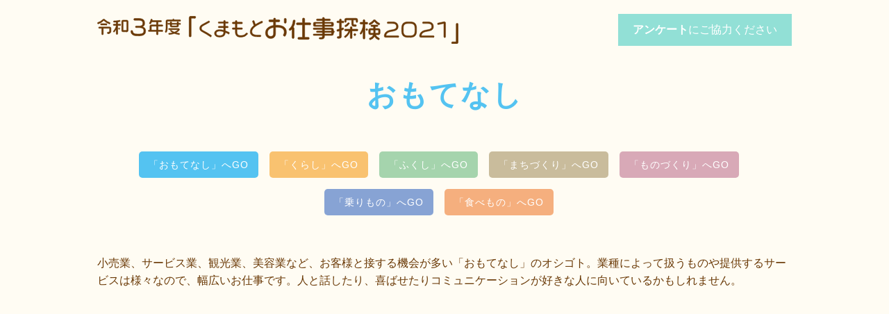

--- FILE ---
content_type: text/html; charset=UTF-8
request_url: https://kumamoto-oshigoto.com/category/omotenashi/
body_size: 10291
content:
<!DOCTYPE html>
<html lang="ja">

<head>
  <meta charset="UTF-8">
  <meta name="viewport" content="width=device-width, initial-scale=1">
  <meta name="format-detection" content="telephone=no">
  <title>おもてなし | くまもとお仕事探検2021</title>
<meta name='robots' content='max-image-preview:large' />
<link rel='dns-prefetch' href='//s.w.org' />
<link rel="alternate" type="application/rss+xml" title="くまもとお仕事探検2021 &raquo; フィード" href="https://kumamoto-oshigoto.com/feed/" />
<link rel="alternate" type="application/rss+xml" title="くまもとお仕事探検2021 &raquo; コメントフィード" href="https://kumamoto-oshigoto.com/comments/feed/" />
<link rel="alternate" type="application/rss+xml" title="くまもとお仕事探検2021 &raquo; おもてなし カテゴリーのフィード" href="https://kumamoto-oshigoto.com/category/omotenashi/feed/" />
<link rel='stylesheet' id='wp-block-library-css'  href='https://kumamoto-oshigoto.com/wp-includes/css/dist/block-library/style.min.css?ver=6.0.11' type='text/css' media='all' />
<style id='wp-block-library-theme-inline-css' type='text/css'>
.wp-block-audio figcaption{color:#555;font-size:13px;text-align:center}.is-dark-theme .wp-block-audio figcaption{color:hsla(0,0%,100%,.65)}.wp-block-code{border:1px solid #ccc;border-radius:4px;font-family:Menlo,Consolas,monaco,monospace;padding:.8em 1em}.wp-block-embed figcaption{color:#555;font-size:13px;text-align:center}.is-dark-theme .wp-block-embed figcaption{color:hsla(0,0%,100%,.65)}.blocks-gallery-caption{color:#555;font-size:13px;text-align:center}.is-dark-theme .blocks-gallery-caption{color:hsla(0,0%,100%,.65)}.wp-block-image figcaption{color:#555;font-size:13px;text-align:center}.is-dark-theme .wp-block-image figcaption{color:hsla(0,0%,100%,.65)}.wp-block-pullquote{border-top:4px solid;border-bottom:4px solid;margin-bottom:1.75em;color:currentColor}.wp-block-pullquote__citation,.wp-block-pullquote cite,.wp-block-pullquote footer{color:currentColor;text-transform:uppercase;font-size:.8125em;font-style:normal}.wp-block-quote{border-left:.25em solid;margin:0 0 1.75em;padding-left:1em}.wp-block-quote cite,.wp-block-quote footer{color:currentColor;font-size:.8125em;position:relative;font-style:normal}.wp-block-quote.has-text-align-right{border-left:none;border-right:.25em solid;padding-left:0;padding-right:1em}.wp-block-quote.has-text-align-center{border:none;padding-left:0}.wp-block-quote.is-large,.wp-block-quote.is-style-large,.wp-block-quote.is-style-plain{border:none}.wp-block-search .wp-block-search__label{font-weight:700}:where(.wp-block-group.has-background){padding:1.25em 2.375em}.wp-block-separator.has-css-opacity{opacity:.4}.wp-block-separator{border:none;border-bottom:2px solid;margin-left:auto;margin-right:auto}.wp-block-separator.has-alpha-channel-opacity{opacity:1}.wp-block-separator:not(.is-style-wide):not(.is-style-dots){width:100px}.wp-block-separator.has-background:not(.is-style-dots){border-bottom:none;height:1px}.wp-block-separator.has-background:not(.is-style-wide):not(.is-style-dots){height:2px}.wp-block-table thead{border-bottom:3px solid}.wp-block-table tfoot{border-top:3px solid}.wp-block-table td,.wp-block-table th{padding:.5em;border:1px solid;word-break:normal}.wp-block-table figcaption{color:#555;font-size:13px;text-align:center}.is-dark-theme .wp-block-table figcaption{color:hsla(0,0%,100%,.65)}.wp-block-video figcaption{color:#555;font-size:13px;text-align:center}.is-dark-theme .wp-block-video figcaption{color:hsla(0,0%,100%,.65)}.wp-block-template-part.has-background{padding:1.25em 2.375em;margin-top:0;margin-bottom:0}
</style>
<style id='global-styles-inline-css' type='text/css'>
body{--wp--preset--color--black: #000000;--wp--preset--color--cyan-bluish-gray: #abb8c3;--wp--preset--color--white: #ffffff;--wp--preset--color--pale-pink: #f78da7;--wp--preset--color--vivid-red: #cf2e2e;--wp--preset--color--luminous-vivid-orange: #ff6900;--wp--preset--color--luminous-vivid-amber: #fcb900;--wp--preset--color--light-green-cyan: #7bdcb5;--wp--preset--color--vivid-green-cyan: #00d084;--wp--preset--color--pale-cyan-blue: #8ed1fc;--wp--preset--color--vivid-cyan-blue: #0693e3;--wp--preset--color--vivid-purple: #9b51e0;--wp--preset--gradient--vivid-cyan-blue-to-vivid-purple: linear-gradient(135deg,rgba(6,147,227,1) 0%,rgb(155,81,224) 100%);--wp--preset--gradient--light-green-cyan-to-vivid-green-cyan: linear-gradient(135deg,rgb(122,220,180) 0%,rgb(0,208,130) 100%);--wp--preset--gradient--luminous-vivid-amber-to-luminous-vivid-orange: linear-gradient(135deg,rgba(252,185,0,1) 0%,rgba(255,105,0,1) 100%);--wp--preset--gradient--luminous-vivid-orange-to-vivid-red: linear-gradient(135deg,rgba(255,105,0,1) 0%,rgb(207,46,46) 100%);--wp--preset--gradient--very-light-gray-to-cyan-bluish-gray: linear-gradient(135deg,rgb(238,238,238) 0%,rgb(169,184,195) 100%);--wp--preset--gradient--cool-to-warm-spectrum: linear-gradient(135deg,rgb(74,234,220) 0%,rgb(151,120,209) 20%,rgb(207,42,186) 40%,rgb(238,44,130) 60%,rgb(251,105,98) 80%,rgb(254,248,76) 100%);--wp--preset--gradient--blush-light-purple: linear-gradient(135deg,rgb(255,206,236) 0%,rgb(152,150,240) 100%);--wp--preset--gradient--blush-bordeaux: linear-gradient(135deg,rgb(254,205,165) 0%,rgb(254,45,45) 50%,rgb(107,0,62) 100%);--wp--preset--gradient--luminous-dusk: linear-gradient(135deg,rgb(255,203,112) 0%,rgb(199,81,192) 50%,rgb(65,88,208) 100%);--wp--preset--gradient--pale-ocean: linear-gradient(135deg,rgb(255,245,203) 0%,rgb(182,227,212) 50%,rgb(51,167,181) 100%);--wp--preset--gradient--electric-grass: linear-gradient(135deg,rgb(202,248,128) 0%,rgb(113,206,126) 100%);--wp--preset--gradient--midnight: linear-gradient(135deg,rgb(2,3,129) 0%,rgb(40,116,252) 100%);--wp--preset--duotone--dark-grayscale: url('#wp-duotone-dark-grayscale');--wp--preset--duotone--grayscale: url('#wp-duotone-grayscale');--wp--preset--duotone--purple-yellow: url('#wp-duotone-purple-yellow');--wp--preset--duotone--blue-red: url('#wp-duotone-blue-red');--wp--preset--duotone--midnight: url('#wp-duotone-midnight');--wp--preset--duotone--magenta-yellow: url('#wp-duotone-magenta-yellow');--wp--preset--duotone--purple-green: url('#wp-duotone-purple-green');--wp--preset--duotone--blue-orange: url('#wp-duotone-blue-orange');--wp--preset--font-size--small: 13px;--wp--preset--font-size--medium: 20px;--wp--preset--font-size--large: 36px;--wp--preset--font-size--x-large: 42px;}.has-black-color{color: var(--wp--preset--color--black) !important;}.has-cyan-bluish-gray-color{color: var(--wp--preset--color--cyan-bluish-gray) !important;}.has-white-color{color: var(--wp--preset--color--white) !important;}.has-pale-pink-color{color: var(--wp--preset--color--pale-pink) !important;}.has-vivid-red-color{color: var(--wp--preset--color--vivid-red) !important;}.has-luminous-vivid-orange-color{color: var(--wp--preset--color--luminous-vivid-orange) !important;}.has-luminous-vivid-amber-color{color: var(--wp--preset--color--luminous-vivid-amber) !important;}.has-light-green-cyan-color{color: var(--wp--preset--color--light-green-cyan) !important;}.has-vivid-green-cyan-color{color: var(--wp--preset--color--vivid-green-cyan) !important;}.has-pale-cyan-blue-color{color: var(--wp--preset--color--pale-cyan-blue) !important;}.has-vivid-cyan-blue-color{color: var(--wp--preset--color--vivid-cyan-blue) !important;}.has-vivid-purple-color{color: var(--wp--preset--color--vivid-purple) !important;}.has-black-background-color{background-color: var(--wp--preset--color--black) !important;}.has-cyan-bluish-gray-background-color{background-color: var(--wp--preset--color--cyan-bluish-gray) !important;}.has-white-background-color{background-color: var(--wp--preset--color--white) !important;}.has-pale-pink-background-color{background-color: var(--wp--preset--color--pale-pink) !important;}.has-vivid-red-background-color{background-color: var(--wp--preset--color--vivid-red) !important;}.has-luminous-vivid-orange-background-color{background-color: var(--wp--preset--color--luminous-vivid-orange) !important;}.has-luminous-vivid-amber-background-color{background-color: var(--wp--preset--color--luminous-vivid-amber) !important;}.has-light-green-cyan-background-color{background-color: var(--wp--preset--color--light-green-cyan) !important;}.has-vivid-green-cyan-background-color{background-color: var(--wp--preset--color--vivid-green-cyan) !important;}.has-pale-cyan-blue-background-color{background-color: var(--wp--preset--color--pale-cyan-blue) !important;}.has-vivid-cyan-blue-background-color{background-color: var(--wp--preset--color--vivid-cyan-blue) !important;}.has-vivid-purple-background-color{background-color: var(--wp--preset--color--vivid-purple) !important;}.has-black-border-color{border-color: var(--wp--preset--color--black) !important;}.has-cyan-bluish-gray-border-color{border-color: var(--wp--preset--color--cyan-bluish-gray) !important;}.has-white-border-color{border-color: var(--wp--preset--color--white) !important;}.has-pale-pink-border-color{border-color: var(--wp--preset--color--pale-pink) !important;}.has-vivid-red-border-color{border-color: var(--wp--preset--color--vivid-red) !important;}.has-luminous-vivid-orange-border-color{border-color: var(--wp--preset--color--luminous-vivid-orange) !important;}.has-luminous-vivid-amber-border-color{border-color: var(--wp--preset--color--luminous-vivid-amber) !important;}.has-light-green-cyan-border-color{border-color: var(--wp--preset--color--light-green-cyan) !important;}.has-vivid-green-cyan-border-color{border-color: var(--wp--preset--color--vivid-green-cyan) !important;}.has-pale-cyan-blue-border-color{border-color: var(--wp--preset--color--pale-cyan-blue) !important;}.has-vivid-cyan-blue-border-color{border-color: var(--wp--preset--color--vivid-cyan-blue) !important;}.has-vivid-purple-border-color{border-color: var(--wp--preset--color--vivid-purple) !important;}.has-vivid-cyan-blue-to-vivid-purple-gradient-background{background: var(--wp--preset--gradient--vivid-cyan-blue-to-vivid-purple) !important;}.has-light-green-cyan-to-vivid-green-cyan-gradient-background{background: var(--wp--preset--gradient--light-green-cyan-to-vivid-green-cyan) !important;}.has-luminous-vivid-amber-to-luminous-vivid-orange-gradient-background{background: var(--wp--preset--gradient--luminous-vivid-amber-to-luminous-vivid-orange) !important;}.has-luminous-vivid-orange-to-vivid-red-gradient-background{background: var(--wp--preset--gradient--luminous-vivid-orange-to-vivid-red) !important;}.has-very-light-gray-to-cyan-bluish-gray-gradient-background{background: var(--wp--preset--gradient--very-light-gray-to-cyan-bluish-gray) !important;}.has-cool-to-warm-spectrum-gradient-background{background: var(--wp--preset--gradient--cool-to-warm-spectrum) !important;}.has-blush-light-purple-gradient-background{background: var(--wp--preset--gradient--blush-light-purple) !important;}.has-blush-bordeaux-gradient-background{background: var(--wp--preset--gradient--blush-bordeaux) !important;}.has-luminous-dusk-gradient-background{background: var(--wp--preset--gradient--luminous-dusk) !important;}.has-pale-ocean-gradient-background{background: var(--wp--preset--gradient--pale-ocean) !important;}.has-electric-grass-gradient-background{background: var(--wp--preset--gradient--electric-grass) !important;}.has-midnight-gradient-background{background: var(--wp--preset--gradient--midnight) !important;}.has-small-font-size{font-size: var(--wp--preset--font-size--small) !important;}.has-medium-font-size{font-size: var(--wp--preset--font-size--medium) !important;}.has-large-font-size{font-size: var(--wp--preset--font-size--large) !important;}.has-x-large-font-size{font-size: var(--wp--preset--font-size--x-large) !important;}
</style>
<link rel='stylesheet' id='common-style-css'  href='https://kumamoto-oshigoto.com/wp-content/themes/oshigoto2021/css/style.css?ver=1641554497' type='text/css' media='all' />
<link rel='stylesheet' id='oshigoto-style-css'  href='https://kumamoto-oshigoto.com/wp-content/themes/oshigoto2021/style.css?ver=1636800823' type='text/css' media='all' />
<script type='text/javascript' src='https://kumamoto-oshigoto.com/wp-content/themes/oshigoto2021/js/jquery.min.js?ver=3.5.1' id='jquery-js'></script>
<link rel="https://api.w.org/" href="https://kumamoto-oshigoto.com/wp-json/" /><link rel="alternate" type="application/json" href="https://kumamoto-oshigoto.com/wp-json/wp/v2/categories/1" /><link rel="EditURI" type="application/rsd+xml" title="RSD" href="https://kumamoto-oshigoto.com/xmlrpc.php?rsd" />
<link rel="wlwmanifest" type="application/wlwmanifest+xml" href="https://kumamoto-oshigoto.com/wp-includes/wlwmanifest.xml" /> 
<link rel="icon" href="https://kumamoto-oshigoto.com/wp-content/uploads/2021/11/cropped-favicon-32x32.png" sizes="32x32" />
<link rel="icon" href="https://kumamoto-oshigoto.com/wp-content/uploads/2021/11/cropped-favicon-192x192.png" sizes="192x192" />
<link rel="apple-touch-icon" href="https://kumamoto-oshigoto.com/wp-content/uploads/2021/11/cropped-favicon-180x180.png" />
<meta name="msapplication-TileImage" content="https://kumamoto-oshigoto.com/wp-content/uploads/2021/11/cropped-favicon-270x270.png" />
</head>

<body class="archive category category-omotenashi category-1">
  <svg xmlns="http://www.w3.org/2000/svg" viewBox="0 0 0 0" width="0" height="0" focusable="false" role="none" style="visibility: hidden; position: absolute; left: -9999px; overflow: hidden;" ><defs><filter id="wp-duotone-dark-grayscale"><feColorMatrix color-interpolation-filters="sRGB" type="matrix" values=" .299 .587 .114 0 0 .299 .587 .114 0 0 .299 .587 .114 0 0 .299 .587 .114 0 0 " /><feComponentTransfer color-interpolation-filters="sRGB" ><feFuncR type="table" tableValues="0 0.49803921568627" /><feFuncG type="table" tableValues="0 0.49803921568627" /><feFuncB type="table" tableValues="0 0.49803921568627" /><feFuncA type="table" tableValues="1 1" /></feComponentTransfer><feComposite in2="SourceGraphic" operator="in" /></filter></defs></svg><svg xmlns="http://www.w3.org/2000/svg" viewBox="0 0 0 0" width="0" height="0" focusable="false" role="none" style="visibility: hidden; position: absolute; left: -9999px; overflow: hidden;" ><defs><filter id="wp-duotone-grayscale"><feColorMatrix color-interpolation-filters="sRGB" type="matrix" values=" .299 .587 .114 0 0 .299 .587 .114 0 0 .299 .587 .114 0 0 .299 .587 .114 0 0 " /><feComponentTransfer color-interpolation-filters="sRGB" ><feFuncR type="table" tableValues="0 1" /><feFuncG type="table" tableValues="0 1" /><feFuncB type="table" tableValues="0 1" /><feFuncA type="table" tableValues="1 1" /></feComponentTransfer><feComposite in2="SourceGraphic" operator="in" /></filter></defs></svg><svg xmlns="http://www.w3.org/2000/svg" viewBox="0 0 0 0" width="0" height="0" focusable="false" role="none" style="visibility: hidden; position: absolute; left: -9999px; overflow: hidden;" ><defs><filter id="wp-duotone-purple-yellow"><feColorMatrix color-interpolation-filters="sRGB" type="matrix" values=" .299 .587 .114 0 0 .299 .587 .114 0 0 .299 .587 .114 0 0 .299 .587 .114 0 0 " /><feComponentTransfer color-interpolation-filters="sRGB" ><feFuncR type="table" tableValues="0.54901960784314 0.98823529411765" /><feFuncG type="table" tableValues="0 1" /><feFuncB type="table" tableValues="0.71764705882353 0.25490196078431" /><feFuncA type="table" tableValues="1 1" /></feComponentTransfer><feComposite in2="SourceGraphic" operator="in" /></filter></defs></svg><svg xmlns="http://www.w3.org/2000/svg" viewBox="0 0 0 0" width="0" height="0" focusable="false" role="none" style="visibility: hidden; position: absolute; left: -9999px; overflow: hidden;" ><defs><filter id="wp-duotone-blue-red"><feColorMatrix color-interpolation-filters="sRGB" type="matrix" values=" .299 .587 .114 0 0 .299 .587 .114 0 0 .299 .587 .114 0 0 .299 .587 .114 0 0 " /><feComponentTransfer color-interpolation-filters="sRGB" ><feFuncR type="table" tableValues="0 1" /><feFuncG type="table" tableValues="0 0.27843137254902" /><feFuncB type="table" tableValues="0.5921568627451 0.27843137254902" /><feFuncA type="table" tableValues="1 1" /></feComponentTransfer><feComposite in2="SourceGraphic" operator="in" /></filter></defs></svg><svg xmlns="http://www.w3.org/2000/svg" viewBox="0 0 0 0" width="0" height="0" focusable="false" role="none" style="visibility: hidden; position: absolute; left: -9999px; overflow: hidden;" ><defs><filter id="wp-duotone-midnight"><feColorMatrix color-interpolation-filters="sRGB" type="matrix" values=" .299 .587 .114 0 0 .299 .587 .114 0 0 .299 .587 .114 0 0 .299 .587 .114 0 0 " /><feComponentTransfer color-interpolation-filters="sRGB" ><feFuncR type="table" tableValues="0 0" /><feFuncG type="table" tableValues="0 0.64705882352941" /><feFuncB type="table" tableValues="0 1" /><feFuncA type="table" tableValues="1 1" /></feComponentTransfer><feComposite in2="SourceGraphic" operator="in" /></filter></defs></svg><svg xmlns="http://www.w3.org/2000/svg" viewBox="0 0 0 0" width="0" height="0" focusable="false" role="none" style="visibility: hidden; position: absolute; left: -9999px; overflow: hidden;" ><defs><filter id="wp-duotone-magenta-yellow"><feColorMatrix color-interpolation-filters="sRGB" type="matrix" values=" .299 .587 .114 0 0 .299 .587 .114 0 0 .299 .587 .114 0 0 .299 .587 .114 0 0 " /><feComponentTransfer color-interpolation-filters="sRGB" ><feFuncR type="table" tableValues="0.78039215686275 1" /><feFuncG type="table" tableValues="0 0.94901960784314" /><feFuncB type="table" tableValues="0.35294117647059 0.47058823529412" /><feFuncA type="table" tableValues="1 1" /></feComponentTransfer><feComposite in2="SourceGraphic" operator="in" /></filter></defs></svg><svg xmlns="http://www.w3.org/2000/svg" viewBox="0 0 0 0" width="0" height="0" focusable="false" role="none" style="visibility: hidden; position: absolute; left: -9999px; overflow: hidden;" ><defs><filter id="wp-duotone-purple-green"><feColorMatrix color-interpolation-filters="sRGB" type="matrix" values=" .299 .587 .114 0 0 .299 .587 .114 0 0 .299 .587 .114 0 0 .299 .587 .114 0 0 " /><feComponentTransfer color-interpolation-filters="sRGB" ><feFuncR type="table" tableValues="0.65098039215686 0.40392156862745" /><feFuncG type="table" tableValues="0 1" /><feFuncB type="table" tableValues="0.44705882352941 0.4" /><feFuncA type="table" tableValues="1 1" /></feComponentTransfer><feComposite in2="SourceGraphic" operator="in" /></filter></defs></svg><svg xmlns="http://www.w3.org/2000/svg" viewBox="0 0 0 0" width="0" height="0" focusable="false" role="none" style="visibility: hidden; position: absolute; left: -9999px; overflow: hidden;" ><defs><filter id="wp-duotone-blue-orange"><feColorMatrix color-interpolation-filters="sRGB" type="matrix" values=" .299 .587 .114 0 0 .299 .587 .114 0 0 .299 .587 .114 0 0 .299 .587 .114 0 0 " /><feComponentTransfer color-interpolation-filters="sRGB" ><feFuncR type="table" tableValues="0.098039215686275 1" /><feFuncG type="table" tableValues="0 0.66274509803922" /><feFuncB type="table" tableValues="0.84705882352941 0.41960784313725" /><feFuncA type="table" tableValues="1 1" /></feComponentTransfer><feComposite in2="SourceGraphic" operator="in" /></filter></defs></svg>  <div class="loader">
    <div class="loader__cont">
      <div class="loader__item">
        <p class="loader__text">Loading...</p>
        <span></span>
        <span></span>
        <span></span>
      </div><!-- /.loader__item -->
    </div><!-- /.loader__cont -->
  </div>

  <div class="container">

    <header id="masthead" class="site-header" role="banner">
      <div class="site-header__wrap wrap">
        <div class="site-header__cont">
          <div class="site-branding">
            <a href="https://kumamoto-oshigoto.com/" rel="home">
              <img src="https://kumamoto-oshigoto.com/wp-content/themes/oshigoto2021/img/logo.svg" alt="くまもとお仕事探検2021">
            </a>
          </div><!-- .site-branding -->
          <div class="site-header__btn">
            <a href="https://docs.google.com/forms/d/e/1FAIpQLSfVk03939lyNkYO8BLOciLMkDZaV_ZP2UMRF1Fa3UjbF2bjwQ/viewform?usp=sf_link" target="_blank" onclick="gtag('event', 'Click', {'event_category': 'questionary','event_label': 'header_questionary'});"><span>アンケート</span>にご協力ください</a>
          </div><!-- /.site-header__btn -->
        </div><!-- /.site-header__cont -->
      </div><!-- /.site-header__wrap -->
    </header><!-- #masthead -->

    <main>
<div class="page-header">
      <h1 class="page-title">おもてなし</h1>
  </div>

  <div class="index-wrap wrap">
    <div class="category-wrap">
      <ul class="category-list">
        <li class="omotenashi"><a href="https://kumamoto-oshigoto.com/category/omotenashi/">「おもてなし」へGO</a></li><li class="kurashi"><a href="https://kumamoto-oshigoto.com/category/kurashi/">「くらし」へGO</a></li><li class="fukushi"><a href="https://kumamoto-oshigoto.com/category/fukushi/">「ふくし」へGO</a></li><li class="machidukuri"><a href="https://kumamoto-oshigoto.com/category/machidukuri/">「まちづくり」へGO</a></li><li class="monodukuri"><a href="https://kumamoto-oshigoto.com/category/monodukuri/">「ものづくり」へGO</a></li><li class="norimono"><a href="https://kumamoto-oshigoto.com/category/norimono/">「乗りもの」へGO</a></li><li class="tabemono"><a href="https://kumamoto-oshigoto.com/category/tabemono/">「食べもの」へGO</a></li>      </ul>
    </div><!-- /.category-wrap -->

    <section class="list-sec">
              <div class="summary"><p>小売業、サービス業、観光業、美容業など、お客様と接する機会が多い「おもてなし」のオシゴト。業種によって扱うものや提供するサービスは様々なので、幅広いお仕事です。人と話したり、喜ばせたりコミュニケーションが好きな人に向いているかもしれません。</p>
</div>
            <ul class="list">
                  <li class="list__item">
                          <div class="list__movie rwd">
                <iframe title="アイ・エイチ・ジェイ株式会社" width="640" height="360" src="https://www.youtube.com/embed/6rg49WQAzos?feature=oembed" frameborder="0" allow="accelerometer; autoplay; clipboard-write; encrypted-media; gyroscope; picture-in-picture; web-share" referrerpolicy="strict-origin-when-cross-origin" allowfullscreen></iframe>              </div><!-- /.list__movie -->
                        <div class="list__detail">
                            <div class="list__cat list__cat--omotenashi"><a href="https://kumamoto-oshigoto.com/category/omotenashi/">おもてなし</a></div>
              <h3 class="list__name">アイ・エイチ・ジェイ株式会社</h3>
                              <div class="list__area">
                  熊本市西区                </div><!-- /.list__area -->
                                            <div class="list__intro">
                  営業・販売の仕事をしています。事業は大きくわけて2つ。1つ目は、お仕事をされている法人様に対して、ビジネスに最適な携帯やコピー機などを提案する法人営業。2つ目は、携帯を購入する際に利用する店舗型携帯電話ショップの運営を行うショップ事業です。<br />
お客さまがより良いビジネスライフや生活スタイルを送れるように、最先端の機器や快適な使い方などを含めた商品の提案を行っています！                </div><!-- /.list__intro -->
                                                      </div><!-- .list__detail -->
          </li><!-- .list__item -->
                  <li class="list__item">
                          <div class="list__movie rwd">
                <iframe title="藍の村観光株式会社" width="640" height="360" src="https://www.youtube.com/embed/U-HY7vWnuL8?feature=oembed" frameborder="0" allow="accelerometer; autoplay; clipboard-write; encrypted-media; gyroscope; picture-in-picture; web-share" referrerpolicy="strict-origin-when-cross-origin" allowfullscreen></iframe>              </div><!-- /.list__movie -->
                        <div class="list__detail">
                            <div class="list__cat list__cat--omotenashi"><a href="https://kumamoto-oshigoto.com/category/omotenashi/">おもてなし</a></div>
              <h3 class="list__name">藍の村観光株式会社</h3>
                              <div class="list__area">
                  上天草市                </div><!-- /.list__area -->
                                            <div class="list__intro">
                  日本一の天草四郎像でお馴染みの「藍のあまくさ村」と、リゾート複合施設「リゾラテラス天草」を運営しています。日本でも有数の魅力を持つ「天草」を、全国・世界に発信しています。<br />
天草の自然の素晴らしさや漁師さん・生産者の方々の思いをお客さまに伝えること、天草を訪れる人をもてなしてハッピーにすること、商品や地域に関わる方々と共に喜び合うことは、とてもやりがいのある仕事です。                </div><!-- /.list__intro -->
                                                      </div><!-- .list__detail -->
          </li><!-- .list__item -->
                  <li class="list__item">
                          <div class="list__movie rwd">
                <iframe title="株式会社熊本ホテルキャッスル" width="640" height="360" src="https://www.youtube.com/embed/fg_hMB4nHJc?feature=oembed" frameborder="0" allow="accelerometer; autoplay; clipboard-write; encrypted-media; gyroscope; picture-in-picture; web-share" referrerpolicy="strict-origin-when-cross-origin" allowfullscreen></iframe>              </div><!-- /.list__movie -->
                        <div class="list__detail">
                            <div class="list__cat list__cat--omotenashi"><a href="https://kumamoto-oshigoto.com/category/omotenashi/">おもてなし</a></div>
              <h3 class="list__name">株式会社熊本ホテルキャッスル</h3>
                              <div class="list__area">
                  熊本市中央区                </div><!-- /.list__area -->
                                            <div class="list__intro">
                  当ホテルは、熊本県内で初めての本格的な洋風ホテルとして昭和35年（1960年）10月16日に開業しました。宿泊の他にもレストランやご宴会、結婚式など様々な部門があります。60年の歴史のなかで磨かれた質の高いホスピタリティで、日常のワンシーンから人生の大切な節目まで、お客さまの一生に寄り添うお手伝いをしています。<br />
風通しのよい社風はそのままスタッフの笑顔にもつながり、誇りをもってお客さまをおもてなししています。                </div><!-- /.list__intro -->
                                                      </div><!-- .list__detail -->
          </li><!-- .list__item -->
                  <li class="list__item">
                          <div class="list__movie rwd">
                <iframe title="株式会社ソフィ・タカヤナギ" width="640" height="360" src="https://www.youtube.com/embed/_9umpibATCE?feature=oembed" frameborder="0" allow="accelerometer; autoplay; clipboard-write; encrypted-media; gyroscope; picture-in-picture; web-share" referrerpolicy="strict-origin-when-cross-origin" allowfullscreen></iframe>              </div><!-- /.list__movie -->
                        <div class="list__detail">
                            <div class="list__cat list__cat--omotenashi"><a href="https://kumamoto-oshigoto.com/category/omotenashi/">おもてなし</a></div>
              <h3 class="list__name">株式会社ソフィ・タカヤナギ</h3>
                              <div class="list__area">
                  熊本市中央区                </div><!-- /.list__area -->
                                            <div class="list__intro">
                  明治26年（1893年）創業。120年以上熊本で愛されてきた歴史ある時計宝飾店です。結婚指輪や真珠、ネックレス、時計など豊富に品揃え。記念日に相応しいジュエリーをご提案しています。また、自社工房では経験を積んだ専門の職人が一点一点大切にメンテナンス。修理や加工、お作り変えなどの技術の研鑽と継承に努めながらお客様と一生付き合えるお店を目指しています。                </div><!-- /.list__intro -->
                                                      </div><!-- .list__detail -->
          </li><!-- .list__item -->
                  <li class="list__item">
                          <div class="list__movie rwd">
                <iframe title="株式会社通信館" width="640" height="360" src="https://www.youtube.com/embed/JIVPhVJXwUg?feature=oembed" frameborder="0" allow="accelerometer; autoplay; clipboard-write; encrypted-media; gyroscope; picture-in-picture; web-share" referrerpolicy="strict-origin-when-cross-origin" allowfullscreen></iframe>              </div><!-- /.list__movie -->
                        <div class="list__detail">
                            <div class="list__cat list__cat--omotenashi"><a href="https://kumamoto-oshigoto.com/category/omotenashi/">おもてなし</a></div>
              <h3 class="list__name">株式会社通信館</h3>
                              <div class="list__area">
                  八代市                </div><!-- /.list__area -->
                                            <div class="list__intro">
                  auショップ7店舗、UQスポット1店舗、スマホ修理等のメンテナンス事業3店舗で、お客様のお困りごとを解決する総合通信事業者を目指し、計11店舗を熊本県内で運営しています。<br />
その中で大切にしていることは、お客様がより便利に生活いただけるよう心から寄り添うことです。携帯ショップが近くにない地域への「出張auショップ」、ご不便解消の「スマホ教室」や「スマホ修理」にご来店されるお客様の笑顔が私たちの原動力になっています。                </div><!-- /.list__intro -->
                                                      </div><!-- .list__detail -->
          </li><!-- .list__item -->
                  <li class="list__item">
                          <div class="list__movie rwd">
                <iframe title="株式会社鶴屋百貨店" width="640" height="360" src="https://www.youtube.com/embed/dyWkk7RNdgM?feature=oembed" frameborder="0" allow="accelerometer; autoplay; clipboard-write; encrypted-media; gyroscope; picture-in-picture; web-share" referrerpolicy="strict-origin-when-cross-origin" allowfullscreen></iframe>              </div><!-- /.list__movie -->
                        <div class="list__detail">
                            <div class="list__cat list__cat--omotenashi"><a href="https://kumamoto-oshigoto.com/category/omotenashi/">おもてなし</a></div>
              <h3 class="list__name">株式会社鶴屋百貨店</h3>
                              <div class="list__area">
                  熊本市中央区                </div><!-- /.list__area -->
                                            <div class="list__intro">
                  熊本の皆さまに新しい価値や発見を提供するため、商品の買い付けやイベントの企画などを通して魅力的な売り場づくり・館内の空間づくりを行います。「街」にこんなお店やイベントがあったらいいのにな、そんな思いを実現することができます。<br />
お客さまに幸福な体験をしていただくための提案や行動に、やってはいけないことなどありません。やろうと思えば何でもできる！ それが百貨店で働く最大の魅力です。                </div><!-- /.list__intro -->
                                                      </div><!-- .list__detail -->
          </li><!-- .list__item -->
                  <li class="list__item">
                          <div class="list__movie rwd">
                <iframe title="株式会社TMJ" width="640" height="360" src="https://www.youtube.com/embed/On61QPZI-E0?feature=oembed" frameborder="0" allow="accelerometer; autoplay; clipboard-write; encrypted-media; gyroscope; picture-in-picture; web-share" referrerpolicy="strict-origin-when-cross-origin" allowfullscreen></iframe>              </div><!-- /.list__movie -->
                        <div class="list__detail">
                            <div class="list__cat list__cat--omotenashi"><a href="https://kumamoto-oshigoto.com/category/omotenashi/">おもてなし</a></div>
              <h3 class="list__name">株式会社TMJ</h3>
                              <div class="list__area">
                  熊本市中央区                </div><!-- /.list__area -->
                                            <div class="list__intro">
                  熊本市で最初にオープン。17年目を迎える安定したコールセンター。企業に代わり、各種問い合わせに対応するインバウントサービス（受信業務）を行っている会社です。優れた専門性が評価され、幅広い業種の企業からたくさんの業務を受託しています。問い合わせされるお客様との対話を通じて、パートナー企業の顧客満足度向上や収益向上に貢献出来るお仕事です。<br />
オフィスは熊本市中心街にあり、有休や年間休日、入社後の教育制度も充実しているため、働きやすい環境です。                </div><!-- /.list__intro -->
                                                      </div><!-- .list__detail -->
          </li><!-- .list__item -->
                  <li class="list__item">
                          <div class="list__movie rwd">
                <iframe title="株式会社ハイコム" width="640" height="360" src="https://www.youtube.com/embed/UVCamS70cL4?feature=oembed" frameborder="0" allow="accelerometer; autoplay; clipboard-write; encrypted-media; gyroscope; picture-in-picture; web-share" referrerpolicy="strict-origin-when-cross-origin" allowfullscreen></iframe>              </div><!-- /.list__movie -->
                        <div class="list__detail">
                            <div class="list__cat list__cat--omotenashi"><a href="https://kumamoto-oshigoto.com/category/omotenashi/">おもてなし</a></div>
              <h3 class="list__name">株式会社ハイコム</h3>
                              <div class="list__area">
                  菊陽町                </div><!-- /.list__area -->
                                            <div class="list__intro">
                  ハイコムグループは、通信事業（ソフトバンク代理店・au代理店）、宅配水事業、不動産事業、ソリューション事業、ポスティング事業、コールセンター事業、高齢者福祉事業、WEBマーケティング事業と、多岐にわたる事業を展開しています。その多くがお客さまと接する仕事です。<br />
創業時から掲げるポリシーは「人こそすべて」。人材育成や教育に注力しており、充実した研修制度や先輩のサポートもあるので、安心して働くことができます。                </div><!-- /.list__intro -->
                                                      </div><!-- .list__detail -->
          </li><!-- .list__item -->
                  <li class="list__item">
                          <div class="list__movie rwd">
                <iframe title="株式会社古荘本店" width="640" height="360" src="https://www.youtube.com/embed/YFsTmKm7GdQ?feature=oembed" frameborder="0" allow="accelerometer; autoplay; clipboard-write; encrypted-media; gyroscope; picture-in-picture; web-share" referrerpolicy="strict-origin-when-cross-origin" allowfullscreen></iframe>              </div><!-- /.list__movie -->
                        <div class="list__detail">
                            <div class="list__cat list__cat--omotenashi"><a href="https://kumamoto-oshigoto.com/category/omotenashi/">おもてなし</a></div>
              <h3 class="list__name">株式会社古荘本店</h3>
                              <div class="list__area">
                  熊本市中央区                </div><!-- /.list__area -->
                                            <div class="list__intro">
                  古荘本店の創業は明治10年（1887年）。熊本で衣料を店に卸したり、ショッピングモールで洋服店を運営したりしている会社です。他に、事務機器事業やドコモショップ運営なども展開。いずれも、地域の方々が必要とする商品・サービスを届ける仕事です。<br />
伝統を重んじつつ、現場の声をくみ取る「社内提案制度」や自分に合う部署で活躍するための「ジョブローテーション制度」を設け、社員の意見を柔軟に取り入れています。                </div><!-- /.list__intro -->
                                                      </div><!-- .list__detail -->
          </li><!-- .list__item -->
                  <li class="list__item">
                          <div class="list__movie rwd">
                <iframe title="株式会社みやはら" width="640" height="360" src="https://www.youtube.com/embed/hfindMfq1gE?feature=oembed" frameborder="0" allow="accelerometer; autoplay; clipboard-write; encrypted-media; gyroscope; picture-in-picture; web-share" referrerpolicy="strict-origin-when-cross-origin" allowfullscreen></iframe>              </div><!-- /.list__movie -->
                        <div class="list__detail">
                            <div class="list__cat list__cat--omotenashi"><a href="https://kumamoto-oshigoto.com/category/omotenashi/">おもてなし</a></div>
              <h3 class="list__name">株式会社みやはら</h3>
                              <div class="list__area">
                  阿蘇市                </div><!-- /.list__area -->
                                            <div class="list__intro">
                  阿蘇地区を拠点にし、熊本県内で店舗展開しているスーパーマーケットです。「店はお客さまのためにある」を会社の理念に掲げ、生鮮食料品を中心に地域の方々の暮らしに密着した店づくりに取り組んでいます。<br />
「安くて新鮮で楽しい店」が合言葉。チームワークを大切にし、スタッフ一人ひとりがお客さまを喜ばせるスペシャリストになって、「みやはらがあって良かった」と言われる事を目標にしています！                </div><!-- /.list__intro -->
                                                      </div><!-- .list__detail -->
          </li><!-- .list__item -->
                  <li class="list__item">
                          <div class="list__movie rwd">
                <iframe title="株式会社明和不動産" width="640" height="360" src="https://www.youtube.com/embed/GTgY_KvXA9I?feature=oembed" frameborder="0" allow="accelerometer; autoplay; clipboard-write; encrypted-media; gyroscope; picture-in-picture; web-share" referrerpolicy="strict-origin-when-cross-origin" allowfullscreen></iframe>              </div><!-- /.list__movie -->
                        <div class="list__detail">
                            <div class="list__cat list__cat--omotenashi"><a href="https://kumamoto-oshigoto.com/category/omotenashi/">おもてなし</a></div>
              <h3 class="list__name">株式会社明和不動産</h3>
                              <div class="list__area">
                  熊本市中央区                </div><!-- /.list__area -->
                                            <div class="list__intro">
                  大きく分けて2つの仕事があります。1つ目は部屋探しのお手伝い、2つ目はアパート・マンション購入のサポートです。お客さまが待ち望んだ新生活を支え、誰にとっても必要である「住まい」を提供する仕事です。暮らしの柱である「衣食住」のなかでも、特に重要で長いつき合いになるものです。<br />
人によって居心地のよさは異なります。それぞれのお客さまにとって大切なものが何かを読み取り、全力でサポートをします。                </div><!-- /.list__intro -->
                                                      </div><!-- .list__detail -->
          </li><!-- .list__item -->
                  <li class="list__item">
                          <div class="list__movie rwd">
                <iframe title="株式会社ゆめマート熊本" width="640" height="360" src="https://www.youtube.com/embed/8xGtQS7Q7fs?feature=oembed" frameborder="0" allow="accelerometer; autoplay; clipboard-write; encrypted-media; gyroscope; picture-in-picture; web-share" referrerpolicy="strict-origin-when-cross-origin" allowfullscreen></iframe>              </div><!-- /.list__movie -->
                        <div class="list__detail">
                            <div class="list__cat list__cat--omotenashi"><a href="https://kumamoto-oshigoto.com/category/omotenashi/">おもてなし</a></div>
              <h3 class="list__name">株式会社ゆめマート熊本</h3>
                              <div class="list__area">
                  熊本市東区                </div><!-- /.list__area -->
                                            <div class="list__intro">
                  ゆめタウンを展開する株式会社イズミのグループ会社で、熊本エリアを担当しています。地場スーパー売上NO.1を誇る、地域密着型の食品スーパーです。皆さまの食生活の文化を守り育てるため、取り扱う食材はできるだけ地元のものを仕入れる仕組みをつくっています。<br />
これからもお客さまの笑顔と満足を喜びとし、企業として、暮らしに身近なお店として、熊本で愛される「地域一番の店舗」を目指していきます。                </div><!-- /.list__intro -->
                                                      </div><!-- .list__detail -->
          </li><!-- .list__item -->
                  <li class="list__item">
                          <div class="list__movie rwd">
                <iframe title="有限会社レクリア" width="640" height="360" src="https://www.youtube.com/embed/HU_dJfTg610?feature=oembed" frameborder="0" allow="accelerometer; autoplay; clipboard-write; encrypted-media; gyroscope; picture-in-picture; web-share" referrerpolicy="strict-origin-when-cross-origin" allowfullscreen></iframe>              </div><!-- /.list__movie -->
                        <div class="list__detail">
                            <div class="list__cat list__cat--omotenashi"><a href="https://kumamoto-oshigoto.com/category/omotenashi/">おもてなし</a></div>
              <h3 class="list__name">有限会社レクリア</h3>
                              <div class="list__area">
                  熊本市西区                </div><!-- /.list__area -->
                                            <div class="list__intro">
                  熊本市内で美容室を4店舗営業しています。JR熊本駅そば、平成エリア、上通エリア、並木坂エリアに1店舗ずつあります。<br />
最近の美容室は、髪を切ったり髪色を変えたり、パーマを施したりするだけでなく、「こうなりたい」「こう見られたい」という方々に対応するトータル美容サロンの役割もあります。スタイリストからネイリスト、アイデザイナーまでおり、お客さまもスタッフも、なりたい自分を叶えてハッピーになる場所です。                </div><!-- /.list__intro -->
                                                      </div><!-- .list__detail -->
          </li><!-- .list__item -->
              </ul><!-- .list -->
      <div class="list__btn">
        <a href="https://kumamoto-oshigoto.com/">トップページに戻る</a>
      </div><!-- /.list__btn -->
    </section><!-- /.list-sec -->
  </div><!-- /.index-wrap -->


</main>

<div class="pagetop">
  <a href=""><img src="https://kumamoto-oshigoto.com/wp-content/themes/oshigoto2021/img/pagetop.svg" alt=""></a>
</div><!-- /.pagetop -->

<footer class="site-footer" role="contentinfo">
  <div class="rights">
    <div class="rights__wrap wrap">
      <p>
        「オシゴト探検BOOK」「ジブン発見BOOK」「オシゴト探検MOVIE」に記載されているすべての情報、文章、写真等の著作権・肖像権は、公益財団法人 雇用環境整備協会 が保有します。「オシゴト探検BOOK」「ジブン発見BOOK」「オシゴト探検MOVIE」の全部もしくは一部を無断で複製、転用、転載、販売等の二次利用することを固く禁じます。
      </p>
      <h2 class="rights__title">くまもとお仕事探検2021</h2>
      <div class="rights__info">
        公益財団法人 熊本県雇用環境整備協会<br>
        〒862-0950　熊本市中央区水前寺1-4-1 水前寺駅ビル2階<br>
        TEL: 096-382-5445
      </div><!-- /.rights__info -->
    </div><!-- /.rights__wrap -->
  </div><!-- /.rights -->

  <div class="copyright">&copy; 2021 <a href="https://www.infowork-kumamoto.jp/" target="_blank">公益財団法人 熊本県雇用環境整備協会</a> All Rights Reserved.</div>
</footer><!-- #colophon -->

</div><!-- /.container -->

<script type='text/javascript' src='https://kumamoto-oshigoto.com/wp-content/themes/oshigoto2021/js/loader.js?ver=1637506700' id='loader-js-js'></script>
<script type='text/javascript' src='https://kumamoto-oshigoto.com/wp-content/themes/oshigoto2021/js/pagetop.js?ver=1637560315' id='pagetop-js-js'></script>

<!-- Global site tag (gtag.js) - Google Analytics -->
<script async src="https://www.googletagmanager.com/gtag/js?id=G-X69THHWFJ0"></script>
<script>
  window.dataLayer = window.dataLayer || [];

  function gtag() {
    dataLayer.push(arguments);
  }
  gtag('js', new Date());

  gtag('config', 'G-X69THHWFJ0');
  gtag('config', 'UA-213683239-1');
</script>

</body>

</html>

--- FILE ---
content_type: text/css
request_url: https://kumamoto-oshigoto.com/wp-content/themes/oshigoto2021/css/style.css?ver=1641554497
body_size: 4289
content:
@charset "UTF-8";
/* ==============================================================
*  ベース
* ============================================================ */
*, *::before, *::after {
  -webkit-box-sizing: border-box;
          box-sizing: border-box;
}

html, body, h1, h2, h3, h4, ul, ol, dl, li, dt, dd, p, div, span, img, a, table, tr, th, td {
  margin: 0;
  padding: 0;
  border: 0;
  vertical-align: baseline;
}

article, header, footer, main, aside, figure, figcaption, nav, section {
  display: block;
}

body {
  font-size: 16px;
  font-family: Helvetica, Arial, "Hiragino Kaku Gothic ProN", "メイリオ", "Meiryo", sans-serif;
  font-weight: 400;
  margin: 0;
  padding: 0;
  line-height: 1;
  scroll-behavior: smooth;
  text-rendering: optimizeSpeed;
  line-break: strict;
  word-break: break-word;
  overflow-wrap: break-word;
  word-wrap: break-word;
  -webkit-font-smoothing: antialiased;
  -ms-text-size-adjust: 100%;
  -webkit-text-size-adjust: 100%;
  color: #6A3906;
  /* background-color: #f1f1f1; */
  background-color: #fffcf3;
}

h1, h2, h3, h4, h5, h6 {
  clear: both;
}

p {
  margin: 0;
}

strong {
  font-weight: bold;
}

hr {
  border: solid 1px #E6E6E6;
  margin: 0 0 20px;
}

img {
  max-width: 100%;
  vertical-align: bottom;
  border: 0;
  outline: 0;
  -webkit-transition: all .3s ease-in-out;
  transition: all .3s ease-in-out;
}

.thumb img {
  width: 100%;
}

figure {
  padding: 0;
  margin: 0;
}

ol, ul {
  margin: 0;
  padding: 0;
}

ul {
  list-style: none;
}

input, textarea, button {
  margin: 0;
  padding: 0;
  border-radius: 0;
  outline: 0;
  background: none;
}

button {
  border: 0;
}

input,
select,
textarea {
  font-size: 16px;
}

input:focus,
select:focus,
textarea:focus {
  outline: 0;
}

input[type="text"],
input[type="email"],
input[type="tel"],
input[type="number"],
textarea {
  -webkit-appearance: none;
     -moz-appearance: none;
          appearance: none;
}

::-webkit-input-placeholder {
  color: #ccc;
}

::-moz-placeholder {
  color: #ccc;
  opacity: 1;
}

input:-ms-input-placeholder,
:-ms-input-placeholder {
  color: #ccc;
}

input[type="number"]::-webkit-inner-spin-button,
input[type="number"]::-webkit-outer-spin-button {
  -webkit-appearance: none;
          appearance: none;
  margin: 0;
}

input[type="number"] {
  -moz-appearance: textfield;
}

select::-ms-expand {
  display: none;
}

table {
  border-collapse: collapse;
}

main {
  overflow: hidden;
}

a {
  text-decoration: none;
  -webkit-transition: all .3s ease-in-out;
  transition: all .3s ease-in-out;
}

a img {
  -webkit-backface-visibility: hidden;
  backface-visibility: hidden;
  overflow: hidden;
}

a:hover {
  opacity: .7;
}

a[href^="tel:"] {
  pointer-events: none;
}

@media screen and (max-width: 767px) {
  a[href^="tel:"] {
    pointer-events: auto;
  }
}

.rwd {
  position: relative;
  width: 100%;
  padding-top: 56.25%;
}

.rwd iframe, .rwd object, .rwd embed {
  position: absolute;
  top: 0;
  left: 0;
  width: 100%;
  height: 100%;
}

.wrap {
  width: 1000px;
  margin: 0 auto;
  max-width: 100%;
}

@media screen and (max-width: 1020px) {
  .wrap {
    width: 92%;
  }
}

.sp {
  display: none;
}

.visuallyhidden {
  position: absolute;
  white-space: nowrap;
  width: 1px;
  height: 1px;
  overflow: hidden;
  border: 0;
  padding: 0;
  clip: rect(0 0 0 0);
  -webkit-clip-path: inset(50%);
          clip-path: inset(50%);
}

@media screen and (max-width: 767px) {
  .pc {
    display: none;
  }
  .sp {
    display: block;
  }
}

/* ==============================================================
*  レイアウト
* ============================================================ */
.site-header {
  padding: 20px 0;
}

@media screen and (max-width: 767px) {
  .site-header {
    padding: 15px 0;
  }
}

.site-header__cont {
  display: -webkit-box;
  display: -webkit-flex;
  display: -ms-flexbox;
  display: flex;
  -webkit-box-pack: justify;
  -webkit-justify-content: space-between;
      -ms-flex-pack: justify;
          justify-content: space-between;
  -webkit-box-align: center;
  -webkit-align-items: center;
      -ms-flex-align: center;
          align-items: center;
}

@media screen and (max-width: 767px) {
  .site-header__cont {
    -webkit-box-orient: vertical;
    -webkit-box-direction: normal;
    -webkit-flex-direction: column;
        -ms-flex-direction: column;
            flex-direction: column;
  }
}

@media screen and (max-width: 767px) {
  .site-header__btn {
    margin: 10px 0 0;
  }
}

.site-header__btn a {
  display: -webkit-box;
  display: -webkit-flex;
  display: -ms-flexbox;
  display: flex;
  -webkit-box-pack: center;
  -webkit-justify-content: center;
      -ms-flex-pack: center;
          justify-content: center;
  -webkit-box-align: center;
  -webkit-align-items: center;
      -ms-flex-align: center;
          align-items: center;
  width: 250px;
  height: 46px;
  color: #fff;
  background-color: #92E0D6;
  font-size: 16px;
}

@media screen and (max-width: 1020px) {
  .site-header__btn a {
    font-size: 14px;
    width: 220px;
  }
}

@media screen and (max-width: 767px) {
  .site-header__btn a {
    width: 208px;
    height: 36px;
  }
}

.site-header__btn a span {
  font-weight: 700;
}

.site-branding a {
  color: #6A3906;
}

.site-branding h1 {
  font-size: 32px;
  font-weight: 700;
}

@media screen and (max-width: 1020px) {
  .site-branding h1 {
    font-size: 28px;
  }
}

@media screen and (max-width: 767px) {
  .site-branding h1 {
    font-size: 15px;
  }
}

.site-branding img {
  width: 520px;
}

@media screen and (max-width: 1020px) {
  .site-branding img {
    width: 440px;
  }
}

@media screen and (max-width: 767px) {
  .site-branding img {
    width: 258px;
  }
}

.site-footer {
  margin: 100px 0 0;
}

@media screen and (max-width: 767px) {
  .site-footer {
    margin: 80px 0 0;
  }
}

.copyright {
  padding: 10px 0;
  background: #6A3906;
  font-size: 12px;
  text-align: center;
  color: #fff;
}

@media screen and (max-width: 767px) {
  .copyright {
    font-size: 10px;
  }
}

.copyright a {
  color: #fff;
}

.rights {
  margin: 0 0 40px;
}

.rights p {
  font-size: 16px;
  line-height: 1.6;
  background: #F4BAD2;
  color: #fff;
  padding: 20px;
}

@media screen and (max-width: 767px) {
  .rights p {
    font-size: 15px;
  }
}

.rights__title {
  text-align: center;
  font-size: 20px;
  font-weight: 700;
  margin: 30px 0 0;
}

@media screen and (max-width: 767px) {
  .rights__title {
    font-size: 5vw;
  }
}

.rights__info {
  margin: 10px 0 0;
  text-align: center;
  font-size: 15px;
  line-height: 1.6;
}

@media screen and (max-width: 767px) {
  .rights__info {
    font-size: 3.3vw;
  }
}

/* ==============================================================
*  モジュール
* ============================================================ */
.loader {
  position: fixed;
  width: 100vw;
  height: 100vh;
  -webkit-transition: all .5s ease;
  transition: all .5s ease;
  background-color: #fff;
  z-index: 3;
}

.loader__cont {
  display: -webkit-box;
  display: -webkit-flex;
  display: -ms-flexbox;
  display: flex;
  -webkit-box-pack: center;
  -webkit-justify-content: center;
      -ms-flex-pack: center;
          justify-content: center;
  -webkit-box-align: center;
  -webkit-align-items: center;
      -ms-flex-align: center;
          align-items: center;
  width: 100%;
  height: 100%;
}

.loader__item span {
  width: 16px;
  height: 16px;
  border-radius: 50%;
  display: inline-block;
  position: absolute;
  left: 50%;
  margin-left: -10px;
  -webkit-animation: 3s infinite linear;
          animation: 3s infinite linear;
}

.loader__item span:nth-child(2) {
  background: #E84C3D;
  -webkit-animation: kiri 1.2s infinite linear;
          animation: kiri 1.2s infinite linear;
}

.loader__item span:nth-child(3) {
  background: #F1C40F;
  z-index: 100;
}

.loader__item span:nth-child(4) {
  background: #2FCC71;
  -webkit-animation: kanan 1.2s infinite linear;
          animation: kanan 1.2s infinite linear;
}

.loader__text {
  font-size: 20px;
  letter-spacing: 1px;
  margin: 0 0 15px;
}

@-webkit-keyframes kanan {
  0% {
    -webkit-transform: translateX(30px);
            transform: translateX(30px);
  }
  50% {
    -webkit-transform: translateX(-30px);
            transform: translateX(-30px);
  }
  100% {
    -webkit-transform: translateX(30px);
            transform: translateX(30px);
    z-index: 4;
  }
}

@keyframes kanan {
  0% {
    -webkit-transform: translateX(30px);
            transform: translateX(30px);
  }
  50% {
    -webkit-transform: translateX(-30px);
            transform: translateX(-30px);
  }
  100% {
    -webkit-transform: translateX(30px);
            transform: translateX(30px);
    z-index: 4;
  }
}

@-webkit-keyframes kiri {
  0% {
    -webkit-transform: translateX(-30px);
            transform: translateX(-30px);
    z-index: 4;
  }
  50% {
    -webkit-transform: translateX(30px);
            transform: translateX(30px);
  }
  100% {
    -webkit-transform: translateX(-30px);
            transform: translateX(-30px);
  }
}

@keyframes kiri {
  0% {
    -webkit-transform: translateX(-30px);
            transform: translateX(-30px);
    z-index: 4;
  }
  50% {
    -webkit-transform: translateX(30px);
            transform: translateX(30px);
  }
  100% {
    -webkit-transform: translateX(-30px);
            transform: translateX(-30px);
  }
}

.title {
  font-size: 30px;
  font-weight: 700;
  color: #92E0D6;
  border-bottom: solid 2px #92E0D6;
  padding: 0 0 8px 8px;
  margin: 120px 0 20px;
}

@media screen and (max-width: 767px) {
  .title {
    font-size: 24px;
    margin: 60px 0 16px;
  }
}

.list {
  display: -webkit-box;
  display: -webkit-flex;
  display: -ms-flexbox;
  display: flex;
  -webkit-box-pack: start;
  -webkit-justify-content: flex-start;
      -ms-flex-pack: start;
          justify-content: flex-start;
  -webkit-box-align: stretch;
  -webkit-align-items: stretch;
      -ms-flex-align: stretch;
          align-items: stretch;
  -webkit-flex-wrap: wrap;
      -ms-flex-wrap: wrap;
          flex-wrap: wrap;
  margin: 40px -20px 0;
}

@media screen and (max-width: 1020px) {
  .list {
    margin: 40px -10px 0;
  }
}

@media screen and (max-width: 767px) {
  .list {
    display: block;
    margin: 40px 0 0;
  }
}

.list__item {
  -webkit-flex-basis: calc((100%/2) - 40px);
      -ms-flex-preferred-size: calc((100%/2) - 40px);
          flex-basis: calc((100%/2) - 40px);
  background: #fff;
  margin: 0 20px 40px;
  padding: 20px;
}

@media screen and (max-width: 1020px) {
  .list__item {
    -webkit-flex-basis: calc((100%/2) - 20px);
        -ms-flex-preferred-size: calc((100%/2) - 20px);
            flex-basis: calc((100%/2) - 20px);
    margin: 0 10px 40px;
  }
}

@media screen and (max-width: 767px) {
  .list__item {
    margin: 0 0 40px;
    padding: 16px;
  }
}

.list__movie {
  margin: 0 0 16px;
}

.list__cat a {
  display: inline-block;
  color: #fff;
  padding: 8px 12px;
  border-radius: 5px;
  font-size: 12px;
}

@media screen and (max-width: 767px) {
  .list__cat a {
    font-size: 11px;
  }
}

.list__cat--omotenashi a {
  background: #54C3F1;
}

.list__cat--kurashi a {
  background: #F9C270;
}

.list__cat--fukushi a {
  background: #A5D4AD;
}

.list__cat--machidukuri a {
  background: #C9BC9C;
}

.list__cat--monodukuri a {
  background: #D8A9B7;
}

.list__cat--norimono a {
  background: #87A3D4;
}

.list__cat--tabemono a {
  background: #F5AF7E;
}

.list__name {
  font-size: 24px;
  font-weight: 700;
  line-height: 1.3;
  margin: 8px 0 0;
}

@media screen and (max-width: 767px) {
  .list__name {
    font-size: 20px;
  }
}

.list__area {
  font-size: 16px;
  margin: 8px 0 0;
}

@media screen and (max-width: 767px) {
  .list__area {
    font-size: 14px;
  }
}

.list__intro {
  font-size: 14px;
  line-height: 1.6;
  margin: 16px 0 0;
}

.list__url {
  margin: 6px 0 0;
}

.list__url a {
  display: -webkit-box;
  display: -webkit-flex;
  display: -ms-flexbox;
  display: flex;
  -webkit-box-pack: center;
  -webkit-justify-content: center;
      -ms-flex-pack: center;
          justify-content: center;
  -webkit-box-align: center;
  -webkit-align-items: center;
      -ms-flex-align: center;
          align-items: center;
  margin: 0 auto;
  padding: .8em 2em;
  width: 200px;
  color: #6A3906;
  font-size: 16px;
  font-weight: 700;
  /* background-color: #cccccc; */
  background-color: #F4BAD2;
  -webkit-transition: 0.3s;
  transition: 0.3s;
  border-radius: 5px;
}

@media screen and (max-width: 767px) {
  .list__url a {
    font-size: 14px;
    width: 180px;
  }
}

.list__url a::after {
  content: '';
  width: 5px;
  height: 5px;
  border-top: 2px solid #6A3906;
  border-right: 2px solid #6A3906;
  -webkit-transform: rotate(45deg);
          transform: rotate(45deg);
  margin: 0 0 0 8px;
}

.list__btn {
  margin: 20px 0 0;
  text-align: center;
}

.list__btn a {
  display: inline-block;
  margin: 0 auto;
  /* background: $thirdColor;
      border: solid 1px $thirdColor; */
  background: #92E0D6;
  border: solid 1px #92E0D6;
  padding: 1em 2em;
  border-radius: 8px;
  font-size: 18px;
  font-weight: 700;
  color: #fff;
}

@media screen and (max-width: 767px) {
  .list__btn a {
    font-size: 16px;
  }
}

.list__qr {
  text-align: center;
  margin: 10px 0 0;
}

.list__qr img {
  width: 160px;
}

@media screen and (max-width: 767px) {
  .list__qr img {
    width: 130px;
  }
}

_:lang(x)::-ms-backdrop, .list__item {
  -ms-flex-preferred-size: calc((100%/2) - 80px);
      flex-basis: calc((100%/2) - 80px);
}

@media screen and (max-width: 1020px) {
  _:lang(x)::-ms-backdrop, .list__item {
    -ms-flex-preferred-size: calc((100%/2) - 60px);
        flex-basis: calc((100%/2) - 60px);
    margin: 0 10px 40px;
  }
}

@media screen and (max-width: 767px) {
  _:lang(x)::-ms-backdrop, .list__item {
    margin: 0 0 40px;
  }
}

.summary p {
  font-size: 16px;
  line-height: 1.6;
}

.category .summary {
  margin: 40px 0 0;
}

.category-list {
  display: -webkit-box;
  display: -webkit-flex;
  display: -ms-flexbox;
  display: flex;
  -webkit-box-pack: center;
  -webkit-justify-content: center;
      -ms-flex-pack: center;
          justify-content: center;
  -webkit-box-align: center;
  -webkit-align-items: center;
      -ms-flex-align: center;
          align-items: center;
  -webkit-flex-wrap: wrap;
      -ms-flex-wrap: wrap;
          flex-wrap: wrap;
}

.category-list a {
  display: inline-block;
  color: #fff;
  padding: 12px 14px;
  border-radius: 5px;
  font-size: 14px;
  letter-spacing: 1px;
}

@media screen and (max-width: 767px) {
  .category-list a {
    font-size: 13px;
    padding: 12px;
  }
}

.category-list li {
  margin: 0 16px 16px 0;
}

.category-list li.omotenashi a {
  background: #54C3F1;
}

.category-list li.kurashi a {
  background: #F9C270;
}

.category-list li.fukushi a {
  background: #A5D4AD;
}

.category-list li.machidukuri a {
  background: #C9BC9C;
}

.category-list li.monodukuri a {
  background: #D8A9B7;
}

.category-list li.norimono a {
  background: #87A3D4;
}

.category-list li.tabemono a {
  background: #F5AF7E;
}

.category-wrap {
  margin: 80px 0 0;
}

@media screen and (max-width: 767px) {
  .category-wrap {
    margin: 60px 0 0;
  }
}

.page-header {
  background-size: cover;
  background-position: center center;
  padding: 30px 0 0;
  margin: 0 0 -20px;
  position: relative;
  /* &::before {
    content: '';
    background-color: rgba(0,0,0,.3);
    position: absolute;
    top: 0;
    right: 0;
    bottom: 0;
    left: 0;
    z-index: 0;
  } */
}

@media screen and (max-width: 767px) {
  .page-header {
    padding: 10px 0 0;
    margin: 0 0 -30px;
  }
}

.page-title {
  font-size: 42px;
  font-weight: 700;
  text-align: center;
  color: #fff;
  position: relative;
  letter-spacing: 2px;
}

@media screen and (max-width: 767px) {
  .page-title {
    font-size: 28px;
  }
}

.category-omotenashi .page-title {
  color: #54C3F1;
}

.category-kurashi .page-title {
  color: #F9C270;
}

.category-fukushi .page-title {
  color: #A5D4AD;
}

.category-machidukuri .page-title {
  color: #C9BC9C;
}

.category-monodukuri .page-title {
  color: #D8A9B7;
}

.category-norimono .page-title {
  color: #87A3D4;
}

.category-tabemono .page-title {
  color: #F5AF7E;
}

/* .category-omotenashi {
  .page-header {
    background-image: url(../img/header_omotenashi.jpg);
  }
}

.category-kurashi {
  .page-header {
    background-image: url(../img/header_kurashi.jpg);
  }
}

.category-tabemono {
  .page-header {
    background-image: url(../img/header_tabemono.jpg);
  }
}

.category-norimono {
  .page-header {
    background-image: url(../img/header_norimono.jpg);
  }
}

.category-fukushi {
  .page-header {
    background-image: url(../img/header_fukushi.jpg);
  }
}

.category-machidukuri {
  .page-header {
    background-image: url(../img/header_machidukuri.jpg);
  }
}

.category-monodukuri {
  .page-header {
    background-image: url(../img/header_monodukuri.jpg);
  }
} */
.mv img {
  width: 100%;
}

.about {
  margin: 100px 0 0;
}

@media screen and (max-width: 767px) {
  .about {
    margin: 70px 0 -20px;
  }
}

.about__logo {
  text-align: center;
}

.about__logo img {
  width: 560px;
}

@media screen and (max-width: 1020px) {
  .about__logo img {
    width: 500px;
  }
}

@media screen and (max-width: 767px) {
  .about__logo img {
    width: 68vw;
  }
}

.about p {
  font-size: 18px;
  line-height: 1.6;
  margin: 30px 0 0;
}

@media screen and (max-width: 767px) {
  .about p {
    font-size: 16px;
    margin: 20px 0 0;
  }
}

.book {
  margin: 80px 0 0;
}

@media screen and (max-width: 767px) {
  .book {
    margin: 40px 0 0;
  }
}

.book__logo {
  text-align: center;
}

.book__logo img {
  width: 820px;
}

@media screen and (max-width: 1020px) {
  .book__logo img {
    width: 620px;
  }
}

@media screen and (max-width: 767px) {
  .book__logo img {
    width: 82vw;
  }
}

.book__movie {
  margin: 30px 0 0;
  /* .comingsoon {
      background-color: #d5d5d5;
      color: $subColor;
      font-size: 24px;
      font-style: italic;
      @include pc {
        font-size: 20px;
      }
      @include sp {
        font-size: 6.2vw;
      }

      &__item {
        position: absolute;
        top: 50%;
        left: 50%;
        transform: translate(-50%,-50%);
      }
    } */
}

@media screen and (max-width: 767px) {
  .book__movie {
    display: block;
    margin: 20px 0 0;
  }
}

.book__movie-item {
  position: relative;
}

.book__subtitle {
  text-align: center;
  margin: 54px 0 0;
}

@media screen and (max-width: 767px) {
  .book__subtitle {
    margin: 40px 0 0;
  }
}

.book__subtitle a {
  font-size: 22px;
  color: #6A3906;
  text-decoration: underline;
  position: relative;
  /* &::before {
        content: 'Coming Soon';
        position: absolute;
        top: -28px;
        left: -40px;
        display: block;
        transform: rotate(-10deg);
        background: $fourColor;
        color: $subColor;
        padding: 8px 12px;
        font-size: 10px;
        font-weight: 700;
        font-style: italic;
        @include sp {
          padding: 4px 10px;
          left: 0;
          transform: none;
        }
      } */
}

@media screen and (max-width: 767px) {
  .book__subtitle a {
    font-size: 3.5vw;
    line-height: 1.5;
  }
}

.book__subtitle a:hover {
  text-decoration: none;
}

.book__download {
  margin: 40px 0 0;
}

@media screen and (max-width: 1020px) {
  .book__download {
    margin: 30px 0 0;
  }
}

@media screen and (max-width: 767px) {
  .book__download {
    margin: 20px 0 0;
  }
}

.book__download-item + .book__download-item {
  margin: 20px 0 0;
}

@media screen and (max-width: 767px) {
  .book__download-item + .book__download-item {
    margin: 12px 0 0;
  }
}

.book__download a {
  display: -webkit-box;
  display: -webkit-flex;
  display: -ms-flexbox;
  display: flex;
  -webkit-box-pack: center;
  -webkit-justify-content: center;
      -ms-flex-pack: center;
          justify-content: center;
  -webkit-box-align: center;
  -webkit-align-items: center;
      -ms-flex-align: center;
          align-items: center;
  background: #F4BAD2;
  height: 60px;
  color: #fff;
  font-size: 18px;
  font-weight: 700;
  border-radius: 8px;
  position: relative;
}

@media screen and (max-width: 1020px) {
  .book__download a {
    font-size: 16px;
  }
}

@media screen and (max-width: 1020px) {
  .book__download a {
    font-size: 15px;
    height: 52px;
  }
}

.book__download a::after {
  content: '';
  width: 30px;
  height: 36px;
  display: inline-block;
  background-image: url(../img/icon_pdf.png);
  background-position: 0 0;
  background-repeat: no-repeat;
  background-size: contain;
  margin: 0 0 0 10px;
}

@media screen and (max-width: 1020px) {
  .book__download a::after {
    margin: 0 0 0 8px;
  }
}

@media screen and (max-width: 767px) {
  .book__download a::after {
    width: 24px;
    height: 30px;
  }
}

.pagetop {
  position: fixed;
  z-index: 2;
  bottom: 60px;
  right: 40px;
}

@media screen and (max-width: 1200px) {
  .pagetop {
    right: 20px;
    bottom: 40px;
  }
}

@media screen and (max-width: 767px) {
  .pagetop {
    right: 14px;
    bottom: 16px;
  }
}

.pagetop img {
  width: 50px;
}

@media screen and (max-width: 767px) {
  .pagetop img {
    width: 36px;
  }
}
/*# sourceMappingURL=style.css.map */

--- FILE ---
content_type: image/svg+xml
request_url: https://kumamoto-oshigoto.com/wp-content/themes/oshigoto2021/img/logo.svg
body_size: 5077
content:
<svg id="logo" data-name="logo" xmlns="http://www.w3.org/2000/svg" width="912.11" height="71.16" viewBox="0 0 912.11 71.16"><defs><style>.cls-1,.cls-2{fill:#6a3906;stroke:#6a3906;stroke-linecap:round;stroke-linejoin:round;}.cls-1{stroke-width:0.96px;}.cls-2{stroke-width:0.8px;}</style></defs><path class="cls-1" d="M-169.37,240.52a1.2,1.2,0,0,1-.56-.09,31.38,31.38,0,0,1-12.75-7.69c-.47-.52-.78-.73-1.08-.73s-.6.26-1,.73a30.49,30.49,0,0,1-12.74,7.69,2.84,2.84,0,0,1-.52.09c-1,0-1.64-1-1.64-2.12a1.55,1.55,0,0,1,1.17-1.56,26.43,26.43,0,0,0,11.27-6.65,4.73,4.73,0,0,1,3.59-1.81,5.15,5.15,0,0,1,3.54,1.86,26.39,26.39,0,0,0,11.15,6.6,1.7,1.7,0,0,1,1.2,1.73A1.77,1.77,0,0,1-169.37,240.52Zm-2.08,24.62h-1.94a1.7,1.7,0,0,1-1.56-1.81,1.71,1.71,0,0,1,1.43-1.82h1.12a3.17,3.17,0,0,0,3.2-3.24v-5.53a1,1,0,0,0-1-1.08H-185v14.69a1.87,1.87,0,0,1-1.94,1.64,1.88,1.88,0,0,1-2-1.64V251.66h-6.48A1.62,1.62,0,0,1-196.8,250a1.62,1.62,0,0,1,1.42-1.69h26.7a3.21,3.21,0,0,1,3.24,3.24v7.56A5.71,5.71,0,0,1-171.45,265.14Zm-5.48-21.9H-190.5a1.59,1.59,0,0,1-1.42-1.69,1.55,1.55,0,0,1,1.42-1.64h13.57a1.58,1.58,0,0,1,1.42,1.64A1.63,1.63,0,0,1-176.93,243.24Z" transform="translate(200.18 -220.41)"/><path class="cls-1" d="M-142.42,244.45h-6.09v21.21a1.77,1.77,0,0,1-1.94,1.55,1.7,1.7,0,0,1-1.82-1.55V253.48a31.06,31.06,0,0,1-4.75,7.38,1.34,1.34,0,0,1-1,.48,1.57,1.57,0,0,1-1.56-1.64,2,2,0,0,1,.48-1.21c3.11-3.33,6.56-9.68,6.82-14h-6.09a1.69,1.69,0,0,1-1.47-1.77A1.6,1.6,0,0,1-158.4,241h6.13v-5c-1.9.13-3.84.22-5.65.22a1.56,1.56,0,0,1-1.39-1.64,1.57,1.57,0,0,1,1.39-1.69c4.88-.09,10.36-.6,13.65-1.6a.75.75,0,0,1,.3,0,1.54,1.54,0,0,1,1.6,1.64,1.64,1.64,0,0,1-.95,1.6,26.64,26.64,0,0,1-5.19,1.12V241h6.09a1.6,1.6,0,0,1,1.47,1.69A1.69,1.69,0,0,1-142.42,244.45Zm-2.59,9.63a2.61,2.61,0,0,1-1.81-1.73A2.36,2.36,0,0,1-145,250.5a2.27,2.27,0,0,1,1.73,1.81A2.33,2.33,0,0,1-145,254.08Zm19.57,6.44h-9.85a3.21,3.21,0,0,1-3.24-3.24V234.17a3.21,3.21,0,0,1,3.24-3.2h9.85a3.23,3.23,0,0,1,3.24,3.2v23.11A3.24,3.24,0,0,1-125.44,260.52Zm-.47-25a1,1,0,0,0-1-1.08h-6.83a1,1,0,0,0-1,1.08v20.3a1,1,0,0,0,1,1h6.83a1,1,0,0,0,1-1Z" transform="translate(200.18 -220.41)"/><path class="cls-1" d="M-94.52,270.7H-100c-11.29,0-15.39-5.57-15.39-11.83v-.16c0-1,1-1.68,2.37-1.68s2.38.76,2.38,1.68v.16c0,4.27,3.56,7.18,10.64,7.18h5.45c8.8,0,11.72-3,11.72-6.8V257c0-3.88-2.7-7.07-12.64-7.07h-6.69a1.92,1.92,0,0,1-1.68-2,2,2,0,0,1,1.68-2.05h7.4c7.45,0,9.44-3,9.44-6.26v-2c0-3.83-3.07-6.26-10.31-6.26H-106a2.25,2.25,0,0,1-2-2.38,2.26,2.26,0,0,1,2-2.32h10.74c9.78,0,14.69,4.1,14.69,10.69v2.43c0,3.56-1.19,6.42-5.51,7.94,6.1,1.78,8,5.77,8,9.23v2.54C-78,266.7-83.46,270.7-94.52,270.7Z" transform="translate(200.18 -220.41)"/><path class="cls-1" d="M-36.08,259.78H-46.57v6.74a1.88,1.88,0,0,1-2,1.64,1.83,1.83,0,0,1-1.94-1.64v-6.74H-69.77A1.67,1.67,0,0,1-71.28,258a1.71,1.71,0,0,1,1.51-1.77h2.5V246.05A3.21,3.21,0,0,1-64,242.81H-50.5v-7.48h-12a20.3,20.3,0,0,1-2.38,4.32,1.85,1.85,0,0,1-1.55.82,1.93,1.93,0,0,1-2.08-1.85,1.49,1.49,0,0,1,.22-.74,19.38,19.38,0,0,0,3.33-8,1.84,1.84,0,0,1,1.9-1.56A2,2,0,0,1-61,229.85a10.52,10.52,0,0,1-.34,2h22.07a1.68,1.68,0,0,1,1.51,1.73,1.66,1.66,0,0,1-1.51,1.77h-7.34v7.48H-36a1.72,1.72,0,0,1,1.51,1.77A1.69,1.69,0,0,1-36,246.35H-46.57v9.85h10.49A1.75,1.75,0,0,1-34.52,258,1.7,1.7,0,0,1-36.08,259.78ZM-50.5,246.35H-62.38a1,1,0,0,0-1,1.12v8.73H-50.5Z" transform="translate(200.18 -220.41)"/><path class="cls-1" d="M9,233.65H-22a1,1,0,0,0-1,1.08v15.72c0,5.1-.95,8.47-2.38,11a1.68,1.68,0,0,1-1.42.69,1.84,1.84,0,0,1-1.82-1.77,1.77,1.77,0,0,1,.22-.78c1.17-2.07,1.77-5.36,1.77-9.85V233.43a3.21,3.21,0,0,1,3.24-3.24H-9.65v-.73A1.66,1.66,0,0,1-7.88,228a1.6,1.6,0,0,1,1.68,1.43v.73H9a1.62,1.62,0,0,1,1.47,1.73A1.59,1.59,0,0,1,9,233.65Zm.13,8H5.08v3.55a3.21,3.21,0,0,1-3.24,3.24H-12.72A3.21,3.21,0,0,1-16,245.23v-3.55H-21.1a1.43,1.43,0,0,1-1.3-1.47,1.45,1.45,0,0,1,1.3-1.51H-16v-2.11a1.76,1.76,0,0,1,1.9-1.6,1.79,1.79,0,0,1,1.9,1.6v2.11H1.28v-2.11A1.8,1.8,0,0,1,3.22,235a1.78,1.78,0,0,1,1.86,1.6v2.11H9.14a1.45,1.45,0,0,1,1.29,1.51A1.43,1.43,0,0,1,9.14,241.68ZM6.42,267.39H6.33a39.08,39.08,0,0,1-11.75-2.68,41.41,41.41,0,0,1-13.13,2.59,1.52,1.52,0,0,1-1.38-1.64,1.33,1.33,0,0,1,1.16-1.47,42.26,42.26,0,0,0,9.29-1.47,36.2,36.2,0,0,1-5.79-4.19,1.21,1.21,0,0,1-.34-.82,1.47,1.47,0,0,1,1.42-1.47,1.61,1.61,0,0,1,1,.39,29.76,29.76,0,0,0,7.61,4.79c6.18-2.5,9.11-5.7,9.11-6s-.17-.34-.52-.34H-18.9a1.45,1.45,0,0,1-1.29-1.51,1.43,1.43,0,0,1,1.29-1.47H4.73c1.69,0,2.9,1,2.9,2.55s-3.2,5.27-9,8.25a36.33,36.33,0,0,0,8.08,1.42,1.36,1.36,0,0,1,1.21,1.43A1.65,1.65,0,0,1,6.42,267.39ZM1.28,241.68H-12.16v3a1,1,0,0,0,1,1H.24a1,1,0,0,0,1-1Z" transform="translate(200.18 -220.41)"/><path class="cls-1" d="M46.66,226.05h-8.1a1.5,1.5,0,0,0-1.56,1.5v44c0,1.26-1.14,1.92-2.52,1.92s-2.58-.66-2.58-1.92V225.39a4.41,4.41,0,0,1,4.44-4.5H46.66c1.08,0,1.86,1.2,1.86,2.58S47.74,226.05,46.66,226.05Z" transform="translate(200.18 -220.41)"/><path class="cls-1" d="M559.9,274.49H528.22a3.43,3.43,0,0,1-3.6-3.4v-.44c1-7.92,5.62-12.86,17.09-14.78,9.55-1.58,13.77-2.93,13.77-8.59,0-4.51-2.4-7.73-9.26-7.73H533.88a2,2,0,0,1-1.72-2.11,1.94,1.94,0,0,1,1.72-2.06h12.48c9,0,13.44,4.75,13.44,11.8,0,8.4-5.13,10.42-17.18,12.48-8.26,1.44-12.24,4.42-13.3,9.6,0,.1,0,.15,0,.24a.92.92,0,0,0,1,.87H559.9a2.1,2.1,0,0,1,0,4.12Z" transform="translate(200.18 -220.41)"/><path class="cls-1" d="M591.73,274.49h-8.36c-10.08,0-14.64-5.71-14.64-15v-9c0-9.31,4.56-15.11,14.64-15.11h8.36c10,0,14.63,5.8,14.63,15.11v9C606.36,268.78,601.76,274.49,591.73,274.49Zm10.41-24c0-7.34-3.84-10.94-10.41-10.94h-8.36c-6.62,0-10.41,3.6-10.41,10.94v9c0,7.54,3.79,10.9,10.41,10.9h8.36c6.57,0,10.41-3.36,10.41-10.9Z" transform="translate(200.18 -220.41)"/><path class="cls-1" d="M649.09,274.49H617.41a3.43,3.43,0,0,1-3.6-3.4v-.44c1-7.92,5.61-12.86,17.08-14.78,9.56-1.58,13.78-2.93,13.78-8.59,0-4.51-2.4-7.73-9.26-7.73H623.07a2,2,0,0,1-1.73-2.11,1.94,1.94,0,0,1,1.73-2.06h12.48c9,0,13.44,4.75,13.44,11.8,0,8.4-5.14,10.42-17.18,12.48-8.26,1.44-12.24,4.42-13.3,9.6,0,.1,0,.15,0,.24a.92.92,0,0,0,1,.87h29.67a2.11,2.11,0,0,1,0,4.12Z" transform="translate(200.18 -220.41)"/><path class="cls-1" d="M677.49,275a2,2,0,0,1-2.16-1.73V240.46a.86.86,0,0,0-.86-1,2.42,2.42,0,0,1-.24.05l-13,2.78c-.1,0-.19,0-.29,0a1.89,1.89,0,0,1-1.77-1.92,2.06,2.06,0,0,1,1.53-2.16l14.3-3a7.83,7.83,0,0,1,1.44-.15c2,0,3.22,1.11,3.22,3v35.18A2,2,0,0,1,677.49,275Z" transform="translate(200.18 -220.41)"/><path class="cls-1" d="M707,291.09H696.69c-1.08,0-1.86-1.2-1.86-2.58s.78-2.52,1.86-2.52h8.1a1.49,1.49,0,0,0,1.5-1.5V240.87c0-1.26,1.14-1.86,2.58-1.86s2.58.6,2.58,1.86v45.84A4.38,4.38,0,0,1,707,291.09Z" transform="translate(200.18 -220.41)"/><path class="cls-2" d="M86.18,273.28a1.1,1.1,0,0,1-.72-.24A205.43,205.43,0,0,0,65,260.65c-4.7-2.54-6.38-4.8-6.38-8.78v-1.1c0-4.18,3-7.06,6.62-9l16-8.73a1,1,0,0,1,.53-.15c1,0,2,1.3,2,2.5a1.24,1.24,0,0,1-.62,1.2l-14.93,8.16c-3.65,2-5.13,3.6-5.13,6.28v.87c0,2,1,3.65,4.27,5.33a190.52,190.52,0,0,1,20.54,12.14,1.45,1.45,0,0,1,.58,1.2C88.44,271.84,87.29,273.28,86.18,273.28Z" transform="translate(200.18 -220.41)"/><path class="cls-2" d="M131.67,266.08a1.21,1.21,0,0,1-.57-.15c-2.69-1.39-5.24-2.69-7.78-3.79-.1,6.1-3.17,11.86-14.5,11.86-9.5,0-12.91-4.76-12.91-9.7s4.32-9.36,12.72-9.36a38.65,38.65,0,0,1,10.47,1.49v-6.1h-1.4l-.91-.19H106.57c-.72,0-1.3-.72-1.3-1.77s.58-1.83,1.3-1.83H119.1V239H106.62c-.77,0-1.35-.72-1.35-1.88s.58-1.87,1.35-1.87H119.1v-2.21c0-.86.81-1.48,2.11-1.48s2.11.62,2.11,1.48v2.21h6.1c.76,0,1.34.72,1.34,1.87s-.58,1.88-1.34,1.88h-6.1v7.53h6.1c.76,0,1.34.77,1.34,1.92s-.58,1.87-1.34,1.87h-6.1v7.44c3.26,1.2,6.34,2.64,9.46,4a1.58,1.58,0,0,1,.86,1.59C133.64,264.78,132.68,266.08,131.67,266.08Zm-12.57-5.62a31.7,31.7,0,0,0-10.23-1.73c-5.18,0-8.54,2.4-8.54,5.47s2.16,6,8.49,6c8.64,0,10.28-4.36,10.28-9.6Z" transform="translate(200.18 -220.41)"/><path class="cls-2" d="M179.25,266.36a19.42,19.42,0,0,1-15.55,7.73h-2.11c-9.51,0-13.11-5-13.11-13.53v-6.05h-6.19c-.81,0-1.49-.82-1.49-2.11s.68-2.07,1.49-2.07h6.19V240.21h-6.19c-.81,0-1.49-.87-1.49-2.12s.68-2.06,1.49-2.06h6.19v-2.74c0-.81.92-1.48,2.21-1.48s2.11.67,2.11,1.48V236h12.39c.81,0,1.49.82,1.49,2.06s-.68,2.12-1.49,2.12H152.8v10.12h12.39c.81,0,1.49.82,1.49,2.07s-.68,2.11-1.49,2.11H152.8v5.71c0,6.53,2.21,9.7,9.08,9.7h1.87a15.18,15.18,0,0,0,11.9-5.67,1.86,1.86,0,0,1,1.44-.81,2.19,2.19,0,0,1,2.45,2A1.56,1.56,0,0,1,179.25,266.36Z" transform="translate(200.18 -220.41)"/><path class="cls-2" d="M216.65,237.42a151,151,0,0,0-13.44,6.91c-8.74,5.33-12.67,10.37-12.67,16,0,4.22,3.74,8.4,12.67,8.4h8.59c.81,0,1.49.86,1.49,2.06s-.68,2.21-1.49,2.21H203c-12.23,0-16.94-6-16.94-12.63,0-6,3-11,9.51-15.93l-3.65-10a1.41,1.41,0,0,1-.1-.43c0-1.16,1.63-2.12,2.83-2.12a1.47,1.47,0,0,1,1.54.92l3.17,9c.62-.38,1.24-.82,1.92-1.2,1.77-1,13.1-7.3,14.25-7.3s2,1.25,2,2.64A1.5,1.5,0,0,1,216.65,237.42Z" transform="translate(200.18 -220.41)"/><path class="cls-1" d="M420.87,237.67h-4.32v14.06a19.83,19.83,0,0,1,3.63-1.33,2.34,2.34,0,0,1,2.24,2.31,2.4,2.4,0,0,1-1.26,2.19,47,47,0,0,1-4.61,1.72v15.21a5.35,5.35,0,0,1-5.47,5.24h-3.29a2.25,2.25,0,0,1-2-2.36,2.1,2.1,0,0,1,1.9-2.25h1.78a2.29,2.29,0,0,0,2.19-2.3V258.24a31.19,31.19,0,0,1-4.61,1.21A2.32,2.32,0,0,1,405,257a2.37,2.37,0,0,1,1.73-2.42,48.51,48.51,0,0,0,4.95-1.27V237.67H407a2.11,2.11,0,0,1-2-2.3,2.15,2.15,0,0,1,2-2.3h4.66v-2.94a2.48,2.48,0,0,1,4.9,0v2.94h4.32a2.19,2.19,0,0,1,2,2.3A2.15,2.15,0,0,1,420.87,237.67Zm35.42,20.51h-12.9v17.68a2.31,2.31,0,0,1-4.55,0V258.41c-1.9,6.22-6.17,12.61-11.52,16.3a1.76,1.76,0,0,1-1.15.4,2.25,2.25,0,0,1-2.13-2.19,2.13,2.13,0,0,1,1-1.72c4.21-2.6,8.13-7.61,10.2-13h-9a2.29,2.29,0,0,1,0-4.55h12.67v-4.44a2.31,2.31,0,0,1,4.55,0v4.44h12.9a2.29,2.29,0,0,1,0,4.55Zm-.63-21.54a2,2,0,0,1-2.13-1.85V232a1.38,1.38,0,0,0-1.44-1.38h-5.42V240a2.44,2.44,0,0,0,2.48,2.53h3.34a2.15,2.15,0,0,1,1.9,2.31,2.11,2.11,0,0,1-1.9,2.18h-4.21a5.87,5.87,0,0,1-5.81-6.16V230.65H430.14a1.32,1.32,0,0,0-1.38,1.38v2.76a2.12,2.12,0,0,1-4.21,0v-4.32a4.3,4.3,0,0,1,4.38-4.32H453.3a4.29,4.29,0,0,1,4.37,4.32v4.32A2,2,0,0,1,455.66,236.64Zm-19.3,3.22a15.86,15.86,0,0,1-8.29,7.72,1.4,1.4,0,0,1-.69.12,2.17,2.17,0,0,1-2.19-2.08,1.94,1.94,0,0,1,1.09-1.78,11.83,11.83,0,0,0,6.22-5.48,1.86,1.86,0,0,1,1.73-1,2.13,2.13,0,0,1,2.25,2A1.6,1.6,0,0,1,436.36,239.86Zm14.17,30.36c-1,0-2.76-1.5-2.76-2.6s1.55-2.76,2.59-2.76,2.76,1.5,2.76,2.59C453.12,268.26,451.68,270.22,450.53,270.22Z" transform="translate(200.18 -220.41)"/><path class="cls-1" d="M481.3,240.89h-5.41V277a2.34,2.34,0,0,1-4.61,0V257.83a36.78,36.78,0,0,1-4.43,8.23,1.64,1.64,0,0,1-1.33.64,2,2,0,0,1-2-2.08,2.61,2.61,0,0,1,.52-1.38c2.88-4.09,7.2-12.55,7.2-20.33v-2h-6.1a2.38,2.38,0,0,1,0-4.66h6.1v-4.78a2.34,2.34,0,0,1,4.61,0v4.78h5.41a2.23,2.23,0,0,1,2,2.3A2.2,2.2,0,0,1,481.3,240.89Zm-.57,16.19a2.36,2.36,0,0,1-.12-4.72,3.33,3.33,0,0,1,2.42,2.36A3.39,3.39,0,0,1,480.73,257.08Zm29.32,10.77h-7.2a14.1,14.1,0,0,0,8.29,8.24,2.44,2.44,0,0,1-.86,4.66,1.86,1.86,0,0,1-.52-.11,18.87,18.87,0,0,1-9.56-8.18,18.54,18.54,0,0,1-10.37,8.23,1.22,1.22,0,0,1-.46.06,2.48,2.48,0,0,1-2.25-2.53,2.22,2.22,0,0,1,1.5-2.08,12.64,12.64,0,0,0,8.58-8.29h-7.6a4.28,4.28,0,0,1-4.32-4.32v-7.14a4.28,4.28,0,0,1,4.32-4.32h8v-4.9h-4.84a2,2,0,0,1,0-4h14.17a2,2,0,0,1,0,4H502.1v4.9h7.95a4.28,4.28,0,0,1,4.32,4.32v7.14A4.28,4.28,0,0,1,510.05,267.85Zm1.09-25.11a3.26,3.26,0,0,1-.75-.12,20.45,20.45,0,0,1-10-7.72.78.78,0,0,0-.58-.4c-.17,0-.34.12-.51.4a22,22,0,0,1-10.14,7.78,2.76,2.76,0,0,1-.69.11,2.25,2.25,0,0,1-2.19-2.3,2.05,2.05,0,0,1,1.15-1.9,21,21,0,0,0,8.87-6.74,4.19,4.19,0,0,1,7.09,0,19,19,0,0,0,8.81,6.74,2.05,2.05,0,0,1,1.15,1.9A2.24,2.24,0,0,1,511.14,242.74Zm-13.53,13.19H491a1.32,1.32,0,0,0-1.38,1.38v5.24a1.32,1.32,0,0,0,1.38,1.38h6.63Zm12.49,1.38a1.32,1.32,0,0,0-1.38-1.38H502.1v8h6.62a1.32,1.32,0,0,0,1.38-1.38Z" transform="translate(200.18 -220.41)"/><path class="cls-1" d="M274.46,271.25a1.44,1.44,0,0,1-1.26.6c-1.26,0-3.48-1.32-3.48-2.94a2.21,2.21,0,0,1,.3-1,11.85,11.85,0,0,0,2-6.48c0-7.92-5.28-12.54-19-12.54h-1a15.85,15.85,0,0,0-1.74.12v15.06c0,7.56-3.6,13.38-12.3,13.38-8.28,0-13.2-6.54-13.2-14.16,0-10.26,7.86-17,20.28-19v-9.12H235c-1,0-1.8-1-1.8-2.58S234,230,235,230h10.14v-2.52c0-1,1-1.8,2.58-1.8s2.64.78,2.64,1.8V230h8.76c1,0,1.86,1,1.86,2.64s-.84,2.58-1.86,2.58h-8.76v8.58c.84,0,1.62-.06,2.46-.06,15.66,0,24.9,5.34,24.9,18.12A14.24,14.24,0,0,1,274.46,271.25Zm-29.34-21.72c-10.14,1.56-15.24,6.48-15.24,13.86,0,5.58,3.72,8.64,7.5,8.64,5.76,0,7.74-2.82,7.74-9Zm29.46-10.92c-1.56,0-2.58-.72-2.58-1.8v-8.7c0-1,1-1.8,2.58-1.8s2.58.78,2.58,1.8v8.7C277.16,237.89,276.08,238.61,274.58,238.61Z" transform="translate(200.18 -220.41)"/><path class="cls-1" d="M294.89,249.29a2.29,2.29,0,0,1,2.1,2v24.06a2.39,2.39,0,0,1-2.46,2.1,2.43,2.43,0,0,1-2.58-2.1V253.31a19.53,19.53,0,0,1-3.9,3.48,2.09,2.09,0,0,1-1.26.36,2.51,2.51,0,0,1-2.64-2.52,3.06,3.06,0,0,1,1.14-2.4c4.74-3.18,8.4-10.5,9.24-19.68a2.66,2.66,0,0,1,5.22-.06v.06A32.78,32.78,0,0,1,294.89,249.29Zm42.3-6.36H323.81v31.44h9.36a2.68,2.68,0,0,1,0,5.28h-24.6a2.68,2.68,0,0,1,0-5.28h9.54V242.93H304.79a2.73,2.73,0,0,1,0-5.34h13.32v-9.72a2.62,2.62,0,0,1,2.76-2.28c1.8,0,2.94,1.2,2.94,2.28v9.72h13.38a2.72,2.72,0,0,1,0,5.34Z" transform="translate(200.18 -220.41)"/><path class="cls-1" d="M397.37,262.13h-.84v3.12a4.44,4.44,0,0,1-4.44,4.5H373.73v3.18c0,3.54-2.16,5.82-6,5.82h-5.88a1.93,1.93,0,0,1,0-3.84h4.38a2.25,2.25,0,0,0,2.22-2.22v-2.94H346.8a1.87,1.87,0,0,1,0-3.72h21.65v-3.9H355a1.85,1.85,0,0,1-1.69-1.86,1.79,1.79,0,0,1,1.69-1.8h13.49v-3.9H346.8a1.76,1.76,0,0,1-1.68-1.86,1.8,1.8,0,0,1,1.68-1.86h21.65V247H349.68a3.69,3.69,0,0,1-4-4v-2.76a3.74,3.74,0,0,1,4-4.08h18.77v-4H355a2.07,2.07,0,0,1,0-4.08h13.44V226c0-1,1.08-2,2.7-2s2.58,1,2.58,2v2.1h13.44a2.07,2.07,0,0,1,0,4.08H373.73v4h18.84a3.72,3.72,0,0,1,4,4.08v2.76a3.67,3.67,0,0,1-4,4H373.73v3.9h18.36a4.44,4.44,0,0,1,4.44,4.5v3.12h.84a1.73,1.73,0,0,1,1.56,1.8A1.8,1.8,0,0,1,397.37,262.13Zm-28.92-22.62H352.14c-.84,0-1.21.36-1.21,1.2v1.62c0,.84.37,1.2,1.21,1.2h16.31Zm22.8,1.2c0-.84-.36-1.2-1.2-1.2H373.73v4h16.32c.84,0,1.2-.36,1.2-1.2Zm.24,15.36a1.47,1.47,0,0,0-1.44-1.5H373.73v4h17.76Zm0,5.94H373.73v4h16.32a1.42,1.42,0,0,0,1.44-1.44Z" transform="translate(200.18 -220.41)"/></svg>

--- FILE ---
content_type: application/javascript
request_url: https://kumamoto-oshigoto.com/wp-content/themes/oshigoto2021/js/pagetop.js?ver=1637560315
body_size: 301
content:
/**
 * ページトップ
 */

$(function () {
  var pageTop = $('.pagetop');
  pageTop.hide();
  $(window).scroll(function () {
    if ($(this).scrollTop() > 1000) {
      pageTop.fadeIn();
    } else {
      pageTop.fadeOut();
    }
  });
});

$(function () {
  var topBtn = $('.pagetop a');
  topBtn.click(function () {
    $('body,html').animate({
      scrollTop: 0
    }, 1000);
    return false;
  });
});


--- FILE ---
content_type: image/svg+xml
request_url: https://kumamoto-oshigoto.com/wp-content/themes/oshigoto2021/img/pagetop.svg
body_size: 295
content:
<svg id="pagetop_arrow" data-name="pagetop_arrow" xmlns="http://www.w3.org/2000/svg" width="22" height="22" viewBox="0 0 22 22"><defs><style>.cls-1{fill:none;stroke:#6a3906;stroke-linecap:round;stroke-linejoin:round;stroke-width:2px;}</style></defs><circle class="cls-1" cx="11" cy="11" r="10"/><polyline class="cls-1" points="15 11 11 7 7 11"/><line class="cls-1" x1="11" y1="15" x2="11" y2="7"/></svg>

--- FILE ---
content_type: application/javascript
request_url: https://kumamoto-oshigoto.com/wp-content/themes/oshigoto2021/js/loader.js?ver=1637506700
body_size: 429
content:
/**
 * ローディング画面
 */

$(function () {
  var h = $(window).height();
  $('.container').css('display', 'none');
  $('.loader').height(h).css('display', 'flex');
});

$(window).on("load", function () { //読み込み完了で実行
  $('.loader').fadeOut(800);
  $('.container').delay(800).css('display', 'block');
});

//10秒経過でロード画面強制非表示
$(function () {
  setTimeout('stopload()', 10000);
});
function stopload() {
  $('.loader').fadeOut(800);
  $('.container').delay(800).css('display', 'block');
}
